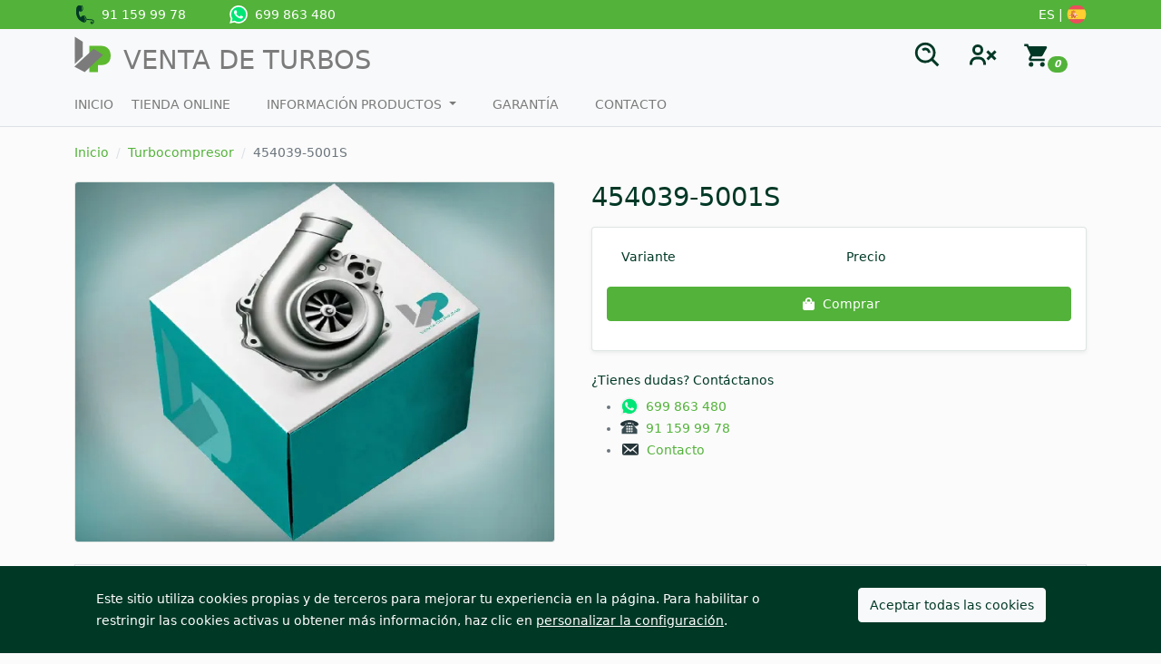

--- FILE ---
content_type: text/html; charset=UTF-8
request_url: https://ventadeturbos.com/es/products/454039-5001s
body_size: 11799
content:
<!DOCTYPE html>

<html lang="es">
<head>
    <meta charset="utf-8">
    <meta http-equiv="X-UA-Compatible" content="IE=edge">

    <meta name="theme-color" content="#ffffff">
    <link rel="icon" href="/vdt-theme/images/vdt-logo.5072aba8.svg">
    <link rel="apple-touch-icon" href="/vdt-theme/images/vdt-logo.5072aba8.svg">
    <link rel="manifest" href="/vdt-theme/pwa-manifest.json">

    <meta content="width=device-width, initial-scale=1.0" name="viewport">

            <title>454039-5001S | Venta de Turbos</title>

                    <meta name="title" content="454039-5001S">
                <meta name="description" content="¿Buscas un 454039-5001S al mejor precio? Encuéntralo aquí ✚ original y compatible ✚ Garantía">
        
            <link rel="stylesheet" href="/vdt-theme/app.38ca75dc.css">



    
    

</head>

<body class="d-flex flex-column min-vh-100">



<script async src="https://www.googletagmanager.com/gtag/js?id=GTM-TH4VWZT"></script>
<script>
    window.dataLayer = window.dataLayer || [];
    function gtag() { dataLayer.push(arguments); }
    gtag('consent', 'default', {
        'ad_user_data': 'denied',
        'ad_personalization': 'denied',
        'ad_storage': 'denied',
        'analytics_storage': 'denied',
        'wait_for_update': 500,
    });
    gtag('js', new Date());
    gtag('config', 'GTM-TH4VWZT');
</script>

<script>
    function setCookie (name, value, days = 365) {
        const d = new Date();
        d.setTime(d.getTime() + (days * 24 * 60 * 60 * 1000));
        let expires = `expires=${d.toUTCString()}`;
        document.cookie = `${name}=${value};${expires};path=/`;
    }

    function hideCookieConsentDialog () {
        const cookieConsentDialog = document.querySelector('.cookie-consent-dialog');
        if (cookieConsentDialog !== null) {
            cookieConsentDialog.classList.add('d-none');
        }
    }

    function consentAnalyticsStorage(value) {
        // console.log(`consentAnalyticsStorage: ${value}`)
        function gtag() { dataLayer.push(arguments); }
        gtag('consent', 'update', {
            'analytics_storage': value
        });
    }

    function consentAdStorage(value) {
        // console.log(`consentAdStorage: ${value}`)
        function gtag() { dataLayer.push(arguments); }
        gtag('consent', 'update', {
            'ad_storage': value
        });
    }

    document.addEventListener("DOMContentLoaded", () => {
        const analyticsCookiesCheckbox = document.querySelector('#analyticsCookies');
        if (analyticsCookiesCheckbox !== null) {
            analyticsCookiesCheckbox.addEventListener('click', (ele) => {
                const value = ele.target.checked ? 'granted' : 'denied';
                consentAnalyticsStorage(value);
                setCookie('analytics_storage', value);
            });
        }

        const adCookiesCheckbox = document.querySelector('#adCookies');
        if (adCookiesCheckbox !== null) {
            adCookiesCheckbox.addEventListener('click', (ele) => {
                const value = ele.target.checked ? 'granted' : 'denied';
                consentAdStorage(value)
                setCookie('ad_storage', value);
            });
        }

        const btnAllowCookies = document.querySelector('.js-btn-allow-cookies');
        if (btnAllowCookies !== null) {
            btnAllowCookies.addEventListener('click', () => {
                hideCookieConsentDialog();
                setCookie('hide_cookie_message', '1');
                setCookie('analytics_storage', 'granted');
                setCookie('ad_storage', 'granted');
                consentAnalyticsStorage('granted');
                consentAdStorage('granted');
            });
        }
    })
</script>




    <div class="offcanvas offcanvas-end" tabindex="-1" id="loginWidget" aria-labelledby="loginWidgetLabel">
        <div class="offcanvas-header">
            <h5 class="offcanvas-title" id="loginWidgetLabel">
                Mi cuenta
            </h5>
            <button type="button" class="btn-close text-reset" data-bs-dismiss="offcanvas" aria-label="Close"></button>
        </div>
        <div class="offcanvas-body">
            


<h4 class="text-center mb-4">Identifíquese</h4>

<form method="post" action="/es/login-check" class="loadable" novalidate="novalidate">
    

<div class="mb-3"><label for="_username" class="form-label required">Nombre de usuario</label><input type="text" id="_username" name="_username" required="required" class="form-control" />        </div>
<div class="mb-3"><label for="_password" class="form-label required">Contraseña</label><input type="password" id="_password" name="_password" required="required" class="form-control" />        </div>
<div class="mb-3"><div class="form-check"><input type="checkbox" id="_remember_me" name="_remember_me" class="form-check-input" value="1" />
        <label class="form-check-label" for="_remember_me">Recordarme</label></div>        </div>

    


<div class="text-center">
    <button type="submit" class="btn btn-primary me-2" >
        Iniciar sesión
    </button>

    <a href="/es/forgotten-password" class="btn btn-link">¿Olvidó su contraseña?</a>
</div>

<input type="hidden" name="_csrf_shop_security_token" value="c795bc76c0e5f66687686.FFHQ9vNuoc4_CRmv-RAiYeqxsPyjei4vt-BTrDNWVZk.eyeYj7dcwKZUbVGZiSdmUb3G9Ib5LGJh7YE4lQQ7FuxsJpLBniCMunhCWA">
</form>






<h4 class="text-center mt-5 mb-4">¿Aún no tienes cuenta?</h4>
<div class="d-grid gap-2">
    <a href="/es/register" class="btn btn-primary btn-lg py-4">
        Crear una cuenta
    </a>
</div>




        </div>
    </div>



<div class="offcanvas offcanvas-end" tabindex="-1" id="cartWidget" aria-labelledby="cartWidgetLabel">
    <div class="offcanvas-header">
        <h5 class="offcanvas-title" id="cartWidgetLabel">
            Carrito
        </h5>
        <button type="button" class="btn-close text-reset" data-bs-dismiss="offcanvas" aria-label="Close"></button>
    </div>
    <div class="offcanvas-body">
        
    <div class="card-body text-center">
        Su carrito está vacío.
    </div>

    </div>
</div>


    <nav class="bg-primary navbar navbar-expand-lg">
        <div class="container">
            

<a href="tel:911599978" class="my-1">
    <svg xmlns="http://www.w3.org/2000/svg" xmlns:xlink="http://www.w3.org/1999/xlink" aria-hidden="true" role="img" class="iconify iconify--emojione-v1" width="22" height="22" preserveAspectRatio="xMidYMid meet" viewBox="0 4 64 64">
        <path fill="#003826" d="M51.604 57.47c.418-1.229 1.905-2.376 3.229-2.278c1.01.078 3.415 1.189 2.788 2.626c-.464 1.065-1.686 1.533-2.542.534c-.153-.179-1.605 1.199.021 1.87c2.26.932 4.354-.769 4.857-2.885c.485-2.032-.506-3.987-2.128-5.165c-1.67-1.211-4.485-1.034-6.448-1.105c-3.447-.128-6.837-.171-10.223-.894c-4.942-1.05-9.02-3.852-9.657-9.115a.768.768 0 0 1-.031-.371c.142-.862 1.161-2.02 2.117-1.183c.546.473.666.897.745 1.616c.136 1.256.68 2.38 1.473 3.353c2.53 3.102 7.667 3.351 11.331 3.547c5.656.292 15.551-.398 15.814 7.563c.123 3.688-2.465 6.969-5.985 7.913c-3.475.932-6.466-2.807-5.361-6.03"></path>
        <path fill="#003826" d="M29.03 36.42c-2.525.329-7.266 3.204-9.814 6.881c-5.197-6.03-6.895-14.208-6.185-22.15c2.907 1.467 6.08 2.197 7.855 1.97c3.723-.484 6.115-5.697 5.35-11.663c-.765-5.963-4.401-10.407-8.118-9.931S5.859 8.012 6.62 13.979c.027.202.089.397.136.596c-.72 1.705-.792 3.922-.979 5.686C4.79 29.49 6.919 39.17 12.45 46.682c1.51 2.05 3.857 4.999 6.569 5.542c3.045 3.934 9.828 6.177 12.783 5.794c3.721-.479 6.109-5.696 5.348-11.664c-.769-5.961-4.399-10.406-8.12-9.931"></path>
        <path fill="#003826" d="M30.471 36.42c-2.526.329-7.266 3.204-9.815 6.881c-5.198-6.03-6.896-14.208-6.185-22.15c2.907 1.467 6.079 2.197 7.854 1.97c3.723-.484 6.114-5.697 5.348-11.663c-.763-5.963-4.397-10.407-8.117-9.931C15.84 2.003 7.298 8.012 8.06 13.979c.027.202.089.397.135.596c-.718 1.705-.791 3.922-.98 5.686c-.985 9.229 1.144 18.909 6.676 26.421c1.509 2.05 3.856 4.999 6.568 5.542c3.045 3.934 9.827 6.177 12.784 5.794c3.721-.479 6.106-5.696 5.347-11.664c-.771-5.961-4.398-10.406-8.119-9.931"></path>
        <g fill="#53b23a"><path d="M20.819 2.991c-.402-.332-1.813-.59-1.73-.523c5.137 4.228 6.122 13.581 2.33 19.75c-.107.171 1.637-1.421 1.881-1.82c3.85-6.264 2.744-13.11-2.481-17.407"></path><path d="M31.558 37.954c-.402-.332-1.813-.589-1.73-.522c5.137 4.226 6.123 13.579 2.329 19.749c-.107.172 1.637-1.421 1.881-1.82c3.852-6.264 2.745-13.11-2.48-17.407"></path></g></svg>
    &nbsp;91 159 99 78
</a>

<a target="_blank" href="https://api.whatsapp.com/send/?phone=34699863480&text=Hola+estoy+interesado+en+un+turbo&type=phone_number&app_absent=0" class="my-1 ms-4 ms-sm-5">
    <svg xmlns="http://www.w3.org/2000/svg" xmlns:xlink="http://www.w3.org/1999/xlink" aria-hidden="true" role="img" class="iconify iconify--logos whatsapp-ico" width="20" height="20" preserveAspectRatio="xMidYMid meet" viewBox="0 0 256 259">
        <path fill="#00e676" d="m67.663 221.823l4.185 2.093c17.44 10.463 36.971 15.346 56.503 15.346c61.385 0 111.609-50.224 111.609-111.609c0-29.297-11.859-57.897-32.785-78.824c-20.927-20.927-48.83-32.785-78.824-32.785c-61.385 0-111.61 50.224-110.912 112.307c0 20.926 6.278 41.156 16.741 58.594l2.79 4.186l-11.16 41.156l41.853-10.464Z"></path>
        <path fill="#fff" d="M219.033 37.668C195.316 13.254 162.531 0 129.048 0C57.898 0 .698 57.897 1.395 128.35c0 22.322 6.278 43.947 16.742 63.478L0 258.096l67.663-17.439c18.834 10.464 39.76 15.347 60.688 15.347c70.453 0 127.653-57.898 127.653-128.35c0-34.181-13.254-66.269-36.97-89.986ZM129.048 234.38c-18.834 0-37.668-4.882-53.712-14.648l-4.185-2.093l-40.458 10.463l10.463-39.76l-2.79-4.186C7.673 134.63 22.322 69.058 72.546 38.365c50.224-30.692 115.097-16.043 145.79 34.181c30.692 50.224 16.043 115.097-34.18 145.79c-16.045 10.463-35.576 16.043-55.108 16.043Zm61.385-77.428l-7.673-3.488s-11.16-4.883-18.136-8.371c-.698 0-1.395-.698-2.093-.698c-2.093 0-3.488.698-4.883 1.396c0 0-.697.697-10.463 11.858c-.698 1.395-2.093 2.093-3.488 2.093h-.698c-.697 0-2.092-.698-2.79-1.395l-3.488-1.395c-7.673-3.488-14.648-7.674-20.229-13.254c-1.395-1.395-3.488-2.79-4.883-4.185c-4.883-4.883-9.766-10.464-13.253-16.742l-.698-1.395c-.697-.698-.697-1.395-1.395-2.79c0-1.395 0-2.79.698-3.488c0 0 2.79-3.488 4.882-5.58c1.396-1.396 2.093-3.488 3.488-4.883c1.395-2.093 2.093-4.883 1.395-6.976c-.697-3.488-9.068-22.322-11.16-26.507c-1.396-2.093-2.79-2.79-4.883-3.488H83.01c-1.396 0-2.79.698-4.186.698l-.698.697c-1.395.698-2.79 2.093-4.185 2.79c-1.395 1.396-2.093 2.79-3.488 4.186c-4.883 6.278-7.673 13.951-7.673 21.624c0 5.58 1.395 11.161 3.488 16.044l.698 2.093c6.278 13.253 14.648 25.112 25.81 35.575l2.79 2.79c2.092 2.093 4.185 3.488 5.58 5.58c14.649 12.557 31.39 21.625 50.224 26.508c2.093.697 4.883.697 6.976 1.395h6.975c3.488 0 7.673-1.395 10.464-2.79c2.092-1.395 3.487-1.395 4.882-2.79l1.396-1.396c1.395-1.395 2.79-2.092 4.185-3.487c1.395-1.395 2.79-2.79 3.488-4.186c1.395-2.79 2.092-6.278 2.79-9.765v-4.883s-.698-.698-2.093-1.395Z"></path>
    </svg>
    &nbsp;699 863 480
</a>

<a href="#" class="ms-auto my-1">
    ES |
    <svg xmlns="http://www.w3.org/2000/svg" xmlns:xlink="http://www.w3.org/1999/xlink" aria-hidden="true" role="img" class="iconify iconify--emojione" width="22" height="22" preserveAspectRatio="xMidYMid meet" viewBox="0 4 64 64"><path d="M2 32c0 5.9 1.7 11.4 4.6 16h50.7c2.9-4.6 4.6-10.1 4.6-16s-1.7-11.4-4.6-16H6.6C3.7 20.6 2 26.1 2 32z" fill="#ffce31"></path><g fill="#ed4c5c"><path d="M57.4 16C52.1 7.6 42.7 2 32 2S11.9 7.6 6.6 16h50.8z"></path><path d="M6.6 48c5.3 8.4 14.7 14 25.4 14s20.1-5.6 25.4-14H6.6z"></path></g><g fill="#c8b100"><path d="M9.2 28.7h3.2v1.8H9.2z"></path><path d="M9.2 41.9h3.3v1.7H9.2z"></path></g><path d="M8.9 39.1c-.3.2-.5.4-.5.5c0 .1.1.2.3.3c.2.1.4.3.3.5c.2-.2.3-.4.3-.6c0-.3-.2-.6-.4-.7" fill="#ed4c5c"></path><path fill="#fff" d="M9.7 30.5H12v11.4H9.7z"></path><g fill="#ed4c5c"><path d="M14.4 34.7c-.5-.2-1.4-.4-2.4-.4c-.3 0-.7 0-1.1.1c-1.4.2-2.5.8-2.4 1.2L8 34.5c-.1-.5 1.1-1.1 2.6-1.4c.5-.1 1-.1 1.4-.1c1 0 1.9.1 2.4.3v1.4"></path><path d="M9.7 36.2c-.6 0-1.1-.2-1.1-.5c0-.2.2-.5.6-.7h.6l-.1 1.2"></path><path d="M12 35.3c.4.1.7.2.9.3c.1.1-.3.5-.9.8v-1.1"></path><path d="M8.2 38.4c-.1-.2.6-.6 1.5-.9c.4-.1.7-.3 1.2-.5c1.2-.5 2.2-1.2 2-1.4l.2 1.2c.1.2-.7.8-1.9 1.4c-.4.2-1.1.5-1.5.6c-.7.2-1.3.6-1.3.7l-.2-1.1"></path></g><g fill="#c8b100"><path d="M30.7 28.7h3.2v1.8h-3.2z"></path><path d="M30.6 41.9h3.3v1.7h-3.3z"></path></g><path d="M34.2 39.1c.3.2.5.4.5.5c0 .1-.1.2-.3.3c-.2.2-.4.5-.3.6c-.2-.2-.3-.4-.3-.6c0-.4.2-.7.4-.8" fill="#ed4c5c"></path><path fill="#fff" d="M31.1 30.5h2.3v11.4h-2.3z"></path><g fill="#ed4c5c"><path d="M28.7 34.7c.5-.2 1.4-.4 2.4-.4c.3 0 .7 0 1.1.1c1.4.2 2.5.8 2.4 1.2l.5-1.2c.1-.5-1.1-1.1-2.6-1.4h-1.4c-1 0-1.9.1-2.4.3v1.4"></path><path d="M33.4 36.2c.6 0 1.1-.2 1.1-.5c0-.2-.2-.5-.6-.7h-.6l.1 1.2"></path><path d="M31.1 35.3c-.4.1-.7.2-.9.3c-.1.1.3.5.9.8v-1.1"></path><path d="M34.9 38.4c.1-.2-.6-.6-1.5-.9c-.4-.1-.7-.3-1.2-.5c-1.2-.5-2.2-1.2-2-1.4l-.2 1.2c-.1.2.7.8 1.9 1.4c.4.2 1.1.5 1.5.6c.7.2 1.3.7 1.2.8l.3-1.2"></path><path d="M21.5 22.3c1.9 0 5.8.4 7.2 1.8c-1.5 3.6-3.9 2.1-7.2 2.1c-3.2 0-5.7 1.5-7.2-2.1c1.4-1.4 5.2-1.8 7.2-1.8"></path></g><g fill="#c8b100"><path d="M26.4 26.3c-1.2-.7-3-.8-4.9-.8c-1.9 0-3.7.2-4.9.8L17 28c1.1.3 2.7.5 4.5.5c1.8 0 3.3-.2 4.5-.5l.4-1.7"></path><path d="M28.1 22c-.4-.3-1.2-.6-1.9-.6c-.3 0-.6 0-.9.1c0 0-.6-.8-2-.8c-.5 0-.9.1-1.3.3v-.1c-.1-.2-.3-.4-.5-.4s-.5.3-.5.5v.1c-.4-.2-.8-.3-1.3-.3c-1.4 0-2 .9-2 .8c-.3-.1-.6-.1-.9-.1c-4.6 0-2.3 3.1-2.3 3.1l.5-.6c-1.1-1.4-.1-2.2 1.9-2.2c.3 0 .5 0 .7.1c-.7 1 .6 1.9.6 1.9l.3-.5c-.7-.5-.8-2.2 1.2-2.2c.5 0 .9.1 1.3.4c0 .1-.1 1.5-.2 1.7l.8.7l.8-.7c-.1-.3-.2-1.6-.2-1.7c.3-.2.8-.4 1.3-.4c2.1 0 2.1 1.7 1.2 2.2l.3.5s1.1-.9.6-1.9c.2 0 .5-.1.7-.1c2.4 0 2.5 1.8 1.9 2.2l.4.6c-.2 0 .9-1.4-.5-2.6"></path></g><path d="M20.9 20.1c0-.3.3-.6.6-.6c.4 0 .6.3.6.6s-.3.6-.6.6s-.6-.3-.6-.6" fill="#005bbf"></path><path fill="#c8b100" d="M21.3 18.4v.3H21v.3h.3v1h-.4v.3h1.2l.1-.2l-.1-.1h-.4v-1h.3v-.3h-.3v-.3z"></path><path d="M21.5 28.3c-1.6 0-3-.2-4.1-.5c1.1-.3 2.5-.5 4.1-.5c1.6 0 3 .2 4.1.5c-1 .3-2.5.5-4.1.5" fill="#ed4c5c"></path><g fill="#fff"><path d="M21.6 45.6c-1.9 0-3.7-.5-5.3-1.2c-1.2-.6-1.9-1.7-1.9-3v-4.8h14.4v4.8c0 1.3-.8 2.5-1.9 3c-1.6.8-3.4 1.2-5.3 1.2"></path><path d="M21.5 28.6h7.2v8h-7.2z"></path></g><path d="M21.6 41.4c0 1.9-1.6 3.4-3.6 3.4s-3.6-1.5-3.6-3.4v-4.8h7.2v4.8" fill="#ed4c5c"></path><g fill="#c8b100"><path d="M15.9 44.2c.2.1.5.3.9.4v-8.2H16l-.1 7.8"></path><path d="M14.3 41.3c0 1 .4 1.8.8 2.2v-7.1h-.8v4.9"></path></g><path d="M17.5 44.8h.8v-8.4h-.8v8.4" fill="#c7b500"></path><path d="M19.1 44.6c.3-.1.7-.3.9-.4v-7.8h-.8l-.1 8.2" fill="#c8b100"></path><path fill="#ed4c5c" d="M14.3 28.6h7.2v8h-7.2z"></path><path d="M20.8 43.5c.4-.3.7-1 .8-1.8v-5.2h-.8v7" fill="#c8b100"></path><g fill="#ed4c5c"><path d="M28.8 36.6v4.8c0 1.9-1.6 3.4-3.6 3.4s-3.6-1.5-3.6-3.4v-4.8h7.2"></path><path d="M26.2 30c.3.6.3 2.1-.6 1.8c.2.1.3.8.6 1.2c.5.6 1.1.1 1-.6c-.2-1.1-.1-1.8.1-2.9c0 .1.5.1.7-.1c-.1.3-.2.7 0 .7c-.2.3-.7.8-.8 1.1c-.1.7 1 2-.2 2.3c-.8.2-.3.8 0 1.1c0 0-.4 1.3-.2 1.2c-.8.3-.6-.4-.6-.4c.4-1.2-.7-1.3-.6-1.5c-1-.1.1.9-.8.9c-.2 0-.6.2-.6.2c-1.1-.1-.5-1.1-.1-1c.3.1.6.6.6-.1c0 0-.5-.8.8-.8c-.5 0-.8-.4-1-.9c-.2.1-.5.6-1.6.7c0 0-.3-1.1 0-.9c.4.2.6.2 1-.2c-.2-.3-1.4-.7-1.2-1.4c0-.2.6-.5.6-.5c-.1.5.2 1 .8 1c.8.1.5-.2.6-.4c.1-.2.7.1.5-.4c0-.1-.7-.2-.5-.5c.4-.5 1-.1 1.5.4"></path><path d="M21.6 44.6l-.2-.5l.2-.6l.2.6l-.2.5"></path></g><g fill="#c8b100"><path d="M16.5 30.3v.5h.2v.4h-.5v1h.3v2.2h-.6v1.1H20v-1.1h-.5v-2.2h.2v-1h-.5v-.4h.3v-.5h-1v.5h.2v.4h-.5V30h.3v-.5h-1.1v.5h.3v1.2h-.5v-.4h.2v-.5z"></path><path d="M27.8 42.6v-5h-5.2v5l2.4 1.1h.3l2.5-1.1M25 38v1.7L23.3 38H25m-2.1.1l2 2l-2 2v-4m.2 4.4l1.9-1.9v2.8l-1.9-.9m2.2.8v-2.8l1.9 1.9l-1.9.9m2.1-1.2l-2-2l2-2v4M25.3 38H27l-1.7 1.7V38"></path></g><path d="M19.2 36.5c0-1.5 1-2.6 2.3-2.6s2.3 1.2 2.3 2.6c0 1.4-1 2.6-2.3 2.6s-2.3-1.1-2.3-2.6" fill="#ed4c5c"></path><path d="M19.9 36.5c0-1.1.7-1.9 1.6-1.9c.9 0 1.6.9 1.6 1.9c0 1.1-.7 1.9-1.6 1.9c-.8.1-1.6-.8-1.6-1.9" fill="#005bbf"></path><g fill="#c8b100"><path d="M20.8 35.2l-.4 1.1l.3.1l-.2.4h.6l-.2-.4l.3-.1l-.4-1.1"></path><path d="M22.3 35.2l-.4 1.1l.3.1l-.2.4h.6l-.1-.4l.3-.1l-.5-1.1"></path><path d="M21.6 36.5l-.5 1.1l.3.1l-.1.4h.5l-.1-.4l.3-.1l-.4-1.1"></path></g></svg>
</a>

        </div>
    </nav>

    <div class="mb-2">
        
<nav class="navbar navbar-expand-lg navbar-light bg-light">
    <div class="container justify-content-end">

        <i class="navbar-toggler collapsed btn ps-0 pe-3" data-bs-toggle="collapse" data-bs-target="#topNavbar" aria-expanded="false" ><span class="navbar-toggler-icon"></span></i>

        <a class="navbar-brand me-auto pt-1" href="/es/">
    <img height="40" width="40" src="/vdt-theme/images/vdt-logo.5072aba8.svg" alt="Logo VDT" class="d-inline-block align-text-top">
    <span class="d-none d-md-inline-block ms-2 text-uppercase align-bottom lh-1 fs-1 color-grey">
        Venta de turbos
    </span>
</a>

<i class="btn" data-bs-toggle="modal" data-bs-target="#modalSearch">
    <svg xmlns="http://www.w3.org/2000/svg" xmlns:xlink="http://www.w3.org/1999/xlink" aria-hidden="true" role="img" class="iconify iconify--bx h1 m-0" width="34" height="34" preserveAspectRatio="xMidYMid meet" viewBox="0 0 24 24"><path d="M10 18a7.952 7.952 0 0 0 4.897-1.688l4.396 4.396l1.414-1.414l-4.396-4.396A7.952 7.952 0 0 0 18 10c0-4.411-3.589-8-8-8s-8 3.589-8 8s3.589 8 8 8zm0-14c3.309 0 6 2.691 6 6s-2.691 6-6 6s-6-2.691-6-6s2.691-6 6-6z" fill="currentColor"></path><path d="M11.412 8.586c.379.38.588.882.588 1.414h2a3.977 3.977 0 0 0-1.174-2.828c-1.514-1.512-4.139-1.512-5.652 0l1.412 1.416c.76-.758 2.07-.756 2.826-.002z" fill="currentColor"></path></svg>
</i>

<div
        class="modal fade"
        id="modalSearch"
        tabindex="-1"
        aria-labelledby="modalSearchLabel"
        aria-hidden="true"
        data-url-taxon-manufacturers-of-vehicles="/xml/http/taxon/manufacturers-of-vehicles"
        data-url-taxon-manufacturers-of-engines="/xml/http/taxon/manufacturers-of-engines"
        data-url-taxon-children-by-slug="/xml/http/taxon/children-by-slug/taxon_slug_str"
        data-url-taxon-by-slug="/es/category/slug_str"
        data-url-product-by-slug="/es/products/slug_str"
        data-url-product-slug-by-reference="/xml/http/taxon/product-slug-by-reference/kind_of_ref_str/reference_str"
        data-url-taxon-search-reference="/xml/http/taxon/search/reference_str"
    >
    <div class="modal-dialog modal-fullscreen">
        <div class="modal-content">
            <div class="modal-header">
                <h5 class="modal-title h4" id="modalSearchLabel">
                    Búsqueda                </h5>
                <button type="button" class="btn-close" data-bs-dismiss="modal" aria-label="Close"></button>
            </div>
            <div class="modal-body">
                <div class="mx-auto" style="max-width: 20rem">

                    <select
                            id="js-select-search-by"
                            class="mt-2"
                            autocomplete="off"
                    ></select>

                    <div
                            id="js-wrapper-search-by-engine"
                            class="mt-3"
                            hidden
                    >
                        <div class="mt-3">
                            <select
                                id="js-select-manufacturers-of-engines"
                                autocomplete="off"
                            ></select>
                        </div>
                        <div class="mt-3">
                            <select
                                id="js-select-engines"
                                autocomplete="off"
                            ></select>
                        </div>
                    </div>

                    <div
                            id="js-wrapper-search-by-vehicle"
                            hidden
                    >
                        <div class="mt-3">
                            <select
                                id="js-select-manufacturers-of-vehicles"
                                autocomplete="off"
                            ></select>
                        </div>
                        <div class="mt-3">
                            <select
                                id="js-select-models-of-vehicles"
                                autocomplete="off"
                            ></select>
                        </div>
                        <div class="mt-3">
                            <select
                                id="js-select-vehicles"
                                autocomplete="off"
                            ></select>
                        </div>
                    </div>

                    <div
                            id="js-wrapper-search-by-reference"
                            class="mt-3"
                            hidden
                    >
                        <div class="mt-3">
                            <select
                                id="js-select-reference"
                                autocomplete="off"
                            ></select>
                        </div>
                    </div>

                    <script>
                        const selectSearchByPlaceHolder = 'Seleccione un tipo de busqueda...';

                        const selectSearchByEngine = 'Tipo de motor';
                        const selectSearchByEngineDescription = 'El tipo de motor lo puede encontrar en la ficha técnica de su vehículo';
                        const selectManufacturersOfEnginesPlaceHolder = 'Seleccione o escriba una marca...';
                        const selectEnginesPlaceHolder = 'Seleccione o escriba un tipo de motor...';

                        const selectSearchByVehicle = 'Vehículo';
                        const selectSearchByVehicleDescription = 'Seleccione la marca, modelo y vehículo';
                        const selectManufacturersOfVehiclesPlaceHolder = 'Seleccione o escriba una marca...';
                        const selectModelsOfVehiclesPlaceHolder = 'Seleccione o escriba una modelo...';
                        const selectVehiclesPlaceHolder = 'Seleccione o escriba una vehículo...';

                        const selectSearchByReference = 'Referencia';
                        const selectSearchByReferenceDescription = 'Busque por la referencia del fábricante o la referencia OE';
                        const selectReferencePlaceHolder = 'Introduce una referencia ...';

                        const oeReferenceText = 'Referencias OE';
                        const manufacturerReferenceText = 'Referencias de fábrica';
                    </script>

                </div>
            </div>
        </div>
    </div>
</div>



    <i class="btn" data-bs-toggle="offcanvas" data-bs-target="#loginWidget" aria-controls="loginWidget">
        <svg xmlns="http://www.w3.org/2000/svg" xmlns:xlink="http://www.w3.org/1999/xlink" aria-hidden="true" role="img" class="iconify iconify--bx h1 m-0" width="36" height="36" preserveAspectRatio="xMidYMid meet" viewBox="0 0 24 24"><path d="M15.71 15.71l2.29-2.3l2.29 2.3l1.42-1.42l-2.3-2.29l2.3-2.29l-1.42-1.42l-2.29 2.3l-2.29-2.3l-1.42 1.42L16.58 12l-2.29 2.29zM12 8a3.91 3.91 0 0 0-4-4a3.91 3.91 0 0 0-4 4a3.91 3.91 0 0 0 4 4a3.91 3.91 0 0 0 4-4zM6 8a1.91 1.91 0 0 1 2-2a1.91 1.91 0 0 1 2 2a1.91 1.91 0 0 1-2 2a1.91 1.91 0 0 1-2-2zM4 18a3 3 0 0 1 3-3h2a3 3 0 0 1 3 3v1h2v-1a5 5 0 0 0-5-5H7a5 5 0 0 0-5 5v1h2z" fill="currentColor"></path></svg>
    </i>




<div class="btn-group">
    <div id="sylius-cart-button">
        


<i class="btn" data-bs-toggle="offcanvas" data-bs-target="#cartWidget" aria-controls="cartWidget" >
    <span><svg xmlns="http://www.w3.org/2000/svg" xmlns:xlink="http://www.w3.org/1999/xlink" aria-hidden="true" role="img" class="iconify iconify--mdi h1 m-0" width="30" height="30" preserveAspectRatio="xMidYMid meet" viewBox="0 0 24 24"><path d="M17 18c-1.11 0-2 .89-2 2a2 2 0 0 0 2 2a2 2 0 0 0 2-2a2 2 0 0 0-2-2M1 2v2h2l3.6 7.59l-1.36 2.45c-.15.28-.24.61-.24.96a2 2 0 0 0 2 2h12v-2H7.42a.25.25 0 0 1-.25-.25c0-.05.01-.09.03-.12L8.1 13h7.45c.75 0 1.41-.42 1.75-1.03l3.58-6.47c.07-.16.12-.33.12-.5a1 1 0 0 0-1-1H5.21l-.94-2M7 18c-1.11 0-2 .89-2 2a2 2 0 0 0 2 2a2 2 0 0 0 2-2a2 2 0 0 0-2-2z" fill="currentColor"></path></svg></span>
    <span class="badge rounded-pill bg-primary" style="transform: translate(-8px, 10px)">0</span>
</i>




        <div class="dropdown-menu dropdown-menu-end" style="width:300px">
            


    <div class="card-body text-center">
        Su carrito está vacío.
    </div>




        </div>
    </div>
</div>





    </div>
</nav>

<div class="navbar navbar-expand-lg navbar-light bg-light pt-0 border-bottom">
    <div class="container">
        <div class="navbar-collapse collapse" id="topNavbar">
            <ul class="navbar-nav text-uppercase">
                <li class="nav-item">
                    <a class="nav-link ps-0" href="/es/">Inicio</a>
                </li>
                <li class="nav-item">
                    <a class="nav-link ps-0" href="/es/category/turbocompresor/vehiculo">Tienda Online</a>
                </li>
                <li class="nav-item dropdown">
                    <a class="nav-link dropdown-toggle" href="#" id="dropdownProducts" role="button" data-bs-toggle="dropdown" aria-expanded="false">
                        Información productos
                    </a>
                    <ul class="dropdown-menu" aria-labelledby="dropdownProducts">
                        <li><a class="dropdown-item" href="/es/identificacion-de-turbos">Identificación de turbos</a></li>
                        <li><a class="dropdown-item" href="/es/turbos-de-intercambio">Turbos de intercambio</a></li>
                        <li><a class="dropdown-item" href="/es/turbos-nuevos">Turbos nuevos</a></li>
                    </ul>
                </li>
                <li class="nav-item">
                    <a class="nav-link" href="/es/garantia-y-condiciones-de-venta">Garantía</a>
                </li>
                <li class="nav-item">
                    <a class="nav-link" href="/es/contact/">Contacto</a>
                </li>
            </ul>
        </div>
    </div>
</div>




    </div>


<div class="main-content container mt-1">
    
                                                    
    


        <nav class="mt-1">
    <ol class="breadcrumb">
        <li class="breadcrumb-item"><a href="/es/">Inicio</a></li>

                                
            
            <li class="breadcrumb-item">
                <a href="/es/category/turbocompresor">Turbocompresor</a>
            </li>
        
        <li class="breadcrumb-item active">454039-5001S</li>
    </ol>
</nav>

    <div class="row">
        <div class="col-12 col-md-6 mb-4">
            <div class="pe-3">
                

        
<div data-product-image="/vdt-theme/images/product-620x465.9418b455.webp" data-product-link="/vdt-theme/images/product-620x465.9418b455.webp"></div>
<a href="/vdt-theme/images/product-620x465.9418b455.webp" class="glightbox" data-js-product-image>
    <img width="620" height="465" class="img-fluid card" src="/vdt-theme/images/product-620x465.9418b455.webp" alt="454039-5001S" />
</a>



            </div>
        </div>
        <div class="col-12 col-md-6 mb-4">
            <h1 id="sylius-product-name" >
    454039-5001S
</h1>






    


<div class="card shadow-sm mt-3">
    <div class="card-body" id="sylius-product-selecting-variant" >
        


        <form name="sylius_add_to_cart" method="post" action="/es/ajax/cart/add?productId=209" id="sylius-product-adding-to-cart" data-js-add-to-cart="form" class="loadable" novalidate="novalidate" data-redirect="/es/cart/">
            
            <div class="alert alert-danger d-none" data-js-add-to-cart="error" id="sylius-cart-validation-error" ></div>
                                                
<table class="table" id="sylius-product-variants" >
    <thead class="">
        <tr>
            <th class="border-0 h6">Variante</th>
            <th class="border-0 h6">Precio</th>
            <th class="border-0 h6"></th>
        </tr>
    </thead>
    <tbody>
                            </tbody>
</table>
                            
            <div class="row align-items-end">
                <div class="d-grid gap-2 mb-3">
                    <button type="submit" class="btn btn-primary" >
                        <span class="btn-icon">            <i class="fas fa-shopping-bag "></i>

</span>
                        Comprar
                    </button>
                </div>
            </div>
            <input type="hidden" id="sylius_add_to_cart__token" name="sylius_add_to_cart[_token]" value="7ef7883613eb4d9adc41df.VYCZA-rRFU7wbwkMIHddETvqfb3fE7pwlXOWwB_954g.EurYRYK6UyOjNWI1cxQqUlS7CdiRYdI4uD7lpla0idoKsvxzmp1tGLg4RA" />
        </form>
    </div>
</div>





                            <div class="js-variant-info-tr mt-4 d-none">
                    <div class="d-table">
                        <div class="d-table-row">
                            <div class="d-table-cell">
                                <span class="h6 me-2">Disponibilidad:</span>
                            </div>
                            <div class="d-table-cell">
                                                                    <span class="badge bg-success text-dark">
                                        En stock! Entrega entre 24 a 48 horas.
                                    </span>
                                    <span class="me-2 fw-lighter">
                                        Para envíos dentro de la península. En los pedidos realizados antes de las 13 horas.
                                    </span>
                                                            </div>
                        </div>
                        <div class="d-table-row">
                            <div class="d-table-cell">
                                <span class="h6 me-2">Información:</span>
                            </div>
                            <div class="d-table-cell lh-sm">
                                                                    Turbo reacondicionado que ha sido completamente desmontado, limpiado y reparado con piezas nuevas y reacondicionadas. Ofrece un rendimiento como al de uno nuevo a un costo reducido..
                                                            </div>
                        </div>
                        <div class="d-table-row">
                            <div class="d-table-cell">
                                <span class="h6 me-2">Garantía:</span>
                            </div>
                            <div class="d-table-cell">
                                <span class="badge bg-secondary text-dark">
                                                                    1 Año
                                                                </span>
                            </div>
                        </div>
                    </div>
                </div>
                            <div class="js-variant-info-nc mt-4 d-none">
                    <div class="d-table">
                        <div class="d-table-row">
                            <div class="d-table-cell">
                                <span class="h6 me-2">Disponibilidad:</span>
                            </div>
                            <div class="d-table-cell">
                                                                    <span class="badge bg-success text-dark">
                                        En stock! Entrega entre 24 a 48 horas.
                                    </span>
                                    <span class="me-2 fw-lighter">
                                        Para envíos dentro de la península. En los pedidos realizados antes de las 13 horas.
                                    </span>
                                                            </div>
                        </div>
                        <div class="d-table-row">
                            <div class="d-table-cell">
                                <span class="h6 me-2">Información:</span>
                            </div>
                            <div class="d-table-cell lh-sm">
                                                                    Este es un turbo fabricado por terceros, pero con las mismas especificaciones que la unidad original. Es más asequible sin perder la calidad de la pieza.
                                                            </div>
                        </div>
                        <div class="d-table-row">
                            <div class="d-table-cell">
                                <span class="h6 me-2">Garantía:</span>
                            </div>
                            <div class="d-table-cell">
                                <span class="badge bg-secondary text-dark">
                                                                    2 Años
                                                                </span>
                            </div>
                        </div>
                    </div>
                </div>
                            <div class="js-variant-info-no mt-4 d-none">
                    <div class="d-table">
                        <div class="d-table-row">
                            <div class="d-table-cell">
                                <span class="h6 me-2">Disponibilidad:</span>
                            </div>
                            <div class="d-table-cell">
                                                                    <span class="badge bg-success text-dark">
                                        En stock! Entrega entre 24 a 48 horas.
                                    </span>
                                    <span class="me-2 fw-lighter">
                                        Para envíos dentro de la península. En los pedidos realizados antes de las 13 horas.
                                    </span>
                                                            </div>
                        </div>
                        <div class="d-table-row">
                            <div class="d-table-cell">
                                <span class="h6 me-2">Información:</span>
                            </div>
                            <div class="d-table-cell lh-sm">
                                                                    Fabricado por el fabricante del vehículo, lo que garantiza un ajuste perfecto y el más alto rendimiento, como el equipo original de fábrica.
                                                            </div>
                        </div>
                        <div class="d-table-row">
                            <div class="d-table-cell">
                                <span class="h6 me-2">Garantía:</span>
                            </div>
                            <div class="d-table-cell">
                                <span class="badge bg-secondary text-dark">
                                                                    2 Años
                                                                </span>
                            </div>
                        </div>
                    </div>
                </div>
                            <div class="js-variant-info-sp mt-4 d-none">
                    <div class="d-table">
                        <div class="d-table-row">
                            <div class="d-table-cell">
                                <span class="h6 me-2">Disponibilidad:</span>
                            </div>
                            <div class="d-table-cell">
                                                                    <span class="badge bg-warning text-dark">
                                        Su turbo será recogido gratuitamente y reparado en fábrica
                                    </span>
                                                            </div>
                        </div>
                        <div class="d-table-row">
                            <div class="d-table-cell">
                                <span class="h6 me-2">Información:</span>
                            </div>
                            <div class="d-table-cell lh-sm">
                                                                    Turbo reacondicionado sobre su propio turbo. Las piezas con desgaste serán sustituidas por piezas nuevas. Ofrece un rendimiento como al de uno nuevo a un costo reducido.
                                                            </div>
                        </div>
                        <div class="d-table-row">
                            <div class="d-table-cell">
                                <span class="h6 me-2">Garantía:</span>
                            </div>
                            <div class="d-table-cell">
                                <span class="badge bg-secondary text-dark">
                                                                    1 Año
                                                                </span>
                            </div>
                        </div>
                    </div>
                </div>
            
            <div class="mt-4">
                <p class="h6">¿Tienes dudas? Contáctanos</p>
                <ul class="lst-dc">
                    <li>
                        <a target="_blank" href="https://api.whatsapp.com/send/?phone=34699863480&text=Hola+estoy+interesado+en+un+turbo&type=phone_number&app_absent=0">
                            <svg xmlns="http://www.w3.org/2000/svg" xmlns:xlink="http://www.w3.org/1999/xlink" aria-hidden="true" role="img" class="iconify iconify--logos whatsapp-ico" width="20" height="20" preserveAspectRatio="xMidYMid meet" viewBox="0 0 256 259">
                                <path fill="#00e676" d="m67.663 221.823l4.185 2.093c17.44 10.463 36.971 15.346 56.503 15.346c61.385 0 111.609-50.224 111.609-111.609c0-29.297-11.859-57.897-32.785-78.824c-20.927-20.927-48.83-32.785-78.824-32.785c-61.385 0-111.61 50.224-110.912 112.307c0 20.926 6.278 41.156 16.741 58.594l2.79 4.186l-11.16 41.156l41.853-10.464Z"></path>
                                <path fill="#f1f1f1" d="M219.033 37.668C195.316 13.254 162.531 0 129.048 0C57.898 0 .698 57.897 1.395 128.35c0 22.322 6.278 43.947 16.742 63.478L0 258.096l67.663-17.439c18.834 10.464 39.76 15.347 60.688 15.347c70.453 0 127.653-57.898 127.653-128.35c0-34.181-13.254-66.269-36.97-89.986ZM129.048 234.38c-18.834 0-37.668-4.882-53.712-14.648l-4.185-2.093l-40.458 10.463l10.463-39.76l-2.79-4.186C7.673 134.63 22.322 69.058 72.546 38.365c50.224-30.692 115.097-16.043 145.79 34.181c30.692 50.224 16.043 115.097-34.18 145.79c-16.045 10.463-35.576 16.043-55.108 16.043Zm61.385-77.428l-7.673-3.488s-11.16-4.883-18.136-8.371c-.698 0-1.395-.698-2.093-.698c-2.093 0-3.488.698-4.883 1.396c0 0-.697.697-10.463 11.858c-.698 1.395-2.093 2.093-3.488 2.093h-.698c-.697 0-2.092-.698-2.79-1.395l-3.488-1.395c-7.673-3.488-14.648-7.674-20.229-13.254c-1.395-1.395-3.488-2.79-4.883-4.185c-4.883-4.883-9.766-10.464-13.253-16.742l-.698-1.395c-.697-.698-.697-1.395-1.395-2.79c0-1.395 0-2.79.698-3.488c0 0 2.79-3.488 4.882-5.58c1.396-1.396 2.093-3.488 3.488-4.883c1.395-2.093 2.093-4.883 1.395-6.976c-.697-3.488-9.068-22.322-11.16-26.507c-1.396-2.093-2.79-2.79-4.883-3.488H83.01c-1.396 0-2.79.698-4.186.698l-.698.697c-1.395.698-2.79 2.093-4.185 2.79c-1.395 1.396-2.093 2.79-3.488 4.186c-4.883 6.278-7.673 13.951-7.673 21.624c0 5.58 1.395 11.161 3.488 16.044l.698 2.093c6.278 13.253 14.648 25.112 25.81 35.575l2.79 2.79c2.092 2.093 4.185 3.488 5.58 5.58c14.649 12.557 31.39 21.625 50.224 26.508c2.093.697 4.883.697 6.976 1.395h6.975c3.488 0 7.673-1.395 10.464-2.79c2.092-1.395 3.487-1.395 4.882-2.79l1.396-1.396c1.395-1.395 2.79-2.092 4.185-3.487c1.395-1.395 2.79-2.79 3.488-4.186c1.395-2.79 2.092-6.278 2.79-9.765v-4.883s-.698-.698-2.093-1.395Z"></path>
                            </svg>
                            &nbsp;699 863 480
                        </a>
                    </li>
                    <li>
                        <a href="tel:911599978">
                            <svg xmlns="http://www.w3.org/2000/svg" xmlns:xlink="http://www.w3.org/1999/xlink" aria-hidden="true" role="img" class="iconify iconify--emojione-v1" width="20" height="20" preserveAspectRatio="xMidYMid meet" viewBox="0 7 64 64"><path fill="#243438" d="M54.28 12.908c-2.113-1.572-5.02-2.601-7.206-3.315c-4.221-1.379-10.55-2.103-15.04-2.249v-.008c-.025 0-.053.004-.077.004c-.026 0-.055-.004-.079-.004v.008c-4.491.146-10.82.87-15.04 2.249c-2.182.714-5.095 1.743-7.208 3.315c-4.698.246-9.195 6.236-9.592 8.955c-.421 2.908 3.311 5.784 8.347 6.429c5.03.64 9.449-1.2 9.874-4.107c.169-1.163-.222-3.088-1.064-5.02c4.637-1.941 10.255-2.917 14.764-3.104c4.505.187 10.125 1.163 14.76 3.104c-.84 1.934-1.231 3.86-1.062 5.02c.426 2.908 4.844 4.747 9.874 4.107c5.04-.645 8.768-3.521 8.347-6.429c-.396-2.719-4.895-8.71-9.595-8.955"></path><path fill="#384c51" d="M58.808 55.988V40.32L43.487 21.931v-6.128H38.38v3.683h-13v-3.683h-5.106v6.128L4.951 40.32v15.668z"></path><path fill="#e7e6e6" d="M26.783 31.607c0 1.062-.744 1.919-1.654 1.919h-2.831c-.913 0-1.652-.856-1.652-1.919v-2.368c0-1.056.74-1.912 1.652-1.912h2.831c.911 0 1.654.856 1.654 1.912v2.368m8.158 0c0 1.062-.74 1.919-1.65 1.919H30.46c-.913 0-1.654-.856-1.654-1.919v-2.368c0-1.056.742-1.912 1.654-1.912h2.831c.91 0 1.65.856 1.65 1.912v2.368m7.975 0c0 1.062-.741 1.919-1.652 1.919h-2.831c-.914 0-1.652-.856-1.652-1.919v-2.368c0-1.056.738-1.912 1.652-1.912h2.831c.911 0 1.652.856 1.652 1.912v2.368m-16.039 8.1c0 1.059-.744 1.914-1.652 1.914h-2.833c-.913 0-1.653-.855-1.653-1.914v-2.372c0-1.053.74-1.91 1.653-1.91h2.833c.909 0 1.652.857 1.652 1.91v2.372m8.163 0c0 1.059-.74 1.914-1.651 1.914h-2.833c-.913 0-1.652-.855-1.652-1.914v-2.372c0-1.053.74-1.91 1.652-1.91h2.833c.911 0 1.651.857 1.651 1.91v2.372m7.97 0c0 1.059-.741 1.914-1.652 1.914h-2.831c-.913 0-1.654-.855-1.654-1.914v-2.372c0-1.053.741-1.91 1.654-1.91h2.831c.911 0 1.652.857 1.652 1.91v2.372M26.972 48.04c0 1.057-.744 1.914-1.655 1.914h-2.831c-.913 0-1.652-.857-1.652-1.914v-2.37c0-1.055.74-1.912 1.652-1.912h2.831c.911 0 1.655.857 1.655 1.912v2.37m8.158 0c0 1.057-.739 1.914-1.65 1.914h-2.833c-.913 0-1.653-.857-1.653-1.914v-2.37c0-1.055.74-1.912 1.653-1.912h2.833c.911 0 1.65.857 1.65 1.912v2.37m7.97 0c0 1.057-.742 1.914-1.652 1.914h-2.831c-.915 0-1.652-.857-1.652-1.914v-2.37c0-1.055.737-1.912 1.652-1.912h2.831c.91 0 1.652.857 1.652 1.912v2.37"></path></svg>
                            &nbsp;91 159 99 78
                        </a>
                    </li>
                    <li>
                        <a href="/es/contact/">
                            <svg xmlns="http://www.w3.org/2000/svg" xmlns:xlink="http://www.w3.org/1999/xlink" aria-hidden="true" role="img" class="iconify iconify--dashicons" width="21" height="21" preserveAspectRatio="xMidYMid meet" viewBox="0 2 20 20"><path fill="#243438" d="M19 14.5v-9c0-.83-.67-1.5-1.5-1.5H3.49c-.83 0-1.5.67-1.5 1.5v9c0 .83.67 1.5 1.5 1.5H17.5c.83 0 1.5-.67 1.5-1.5zm-1.31-9.11c.33.33.15.67-.03.84L13.6 9.95l3.9 4.06c.12.14.2.36.06.51c-.13.16-.43.15-.56.05l-4.37-3.73l-2.14 1.95l-2.13-1.95l-4.37 3.73c-.13.1-.43.11-.56-.05c-.14-.15-.06-.37.06-.51l3.9-4.06l-4.06-3.72c-.18-.17-.36-.51-.03-.84s.67-.17.95.07l6.24 5.04l6.25-5.04c.28-.24.62-.4.95-.07z"></path></svg>
                            &nbsp;Contacto
                        </a>
                    </li>
                </ul>
            </div>

            <div class="mt-4">

            </div>

        </div>

    </div>

                <div class='row'>
                                <div class='col-12 col-md-12'>
                                    
                <table class='js-manufacturer-references table table-striped table-hover table-bordered bg-white shadow-sm'>
                    
                <thead>
                    <tr class='text-center'>
                        <th colspan='2'>Referencias de fábrica compatibles</th>
                    </tr>
                    <tr>
                      <th>Fabricante</th>
                      <th>Referencia</th>
                    </tr>
                </thead>
            
                    <tbody>
                    <tr>
                        <td>GARRETT</td>
                        <td>454039-5001S</td>
                    </tr>
                </tbody>
                </table>
            
                                </div>
            </div>
    
    

</div>

    <div class="bg-light border-top mt-auto pt-4">
    <div class="container">
        <footer class="row">
    

<div class="col-lg-4 col-md-6 mb-3 mt-2 mt-lg-0 text-sm-start">
    <div class="h5">Donde estamos</div>
    <div>
        C/ La Fornal, nº 84 - Pol. Industrial el Segre - Lleida
    </div>
    <div>
        <i class="fas fa-phone-alt"></i> &nbsp;Teléfono: <a href="tel:+34911599978">(+34) 91 159 99 78</a>
    </div>
    <div>
        <i class="fas fa-envelope"></i> &nbsp;Email: <a href="mailto:info@ventadeturbos.es">info@ventadeturbos.es</a>
    </div>
    <div>
        <i class="fab fa-whatsapp"></i> &nbsp;Whatsapp: <a target="_blank" href="https://api.whatsapp.com/send/?phone=34699863480&text=Hola+estoy+interesado+en+un+turbo&type=phone_number&app_absent=0">699 863 480</a>
    </div>
</div>

<div class="col-lg-4 col-md-6 mb-3 mt-2 mt-lg-0 text-sm-start">
    <div class="h5">Horario comercial</div>
    Lunes a Jueves<br>
    8:00 - 13:30 y de 15:00 - 18:30<br>
    Viernes<br>
    8:00 - 13:30 y 15:00 - 18:00
</div>

<div class="col-lg-4 col-md-6 mb-3 mt-2 mt-lg-0 text-sm-start">
    <div class="h5">Tu tienda</div>
    <div class="d-flex flex-column">
        <a href="/es/#about_us">Sobre nosotros</a>
        <a href="/es/terminos-y-condiciones">Términos y condiciones</a>
        <a href="/es/contact/">Contacta con nosotros</a>
    </div>
</div>

</footer>



    </div>
    <div class="bg-primary p-2 mt-3">
        <div class="container-fluid">
            <div class="row">
                <div class="col text-center">
                    <span class="d-inline-block">© 2026 Todos los derechos reservados. Venta de Piezas 2012 S.L.</span>
                    <a class="ps-4 d-inline-block" href="/es/politica-de-cookies">Política de cookies</a>
                    <a class="ps-4 d-inline-block" href="/es/politica-de-privacidad">Política de privacidad</a>
                </div>
            </div>
        </div>
    </div>
</div>

    <script src="/vdt-theme/app.70898d45.js" defer></script>







<button
    type="button"
    class="btn btn-primary btn-floating btn-lg rounded-circle"
    aria-label="back to top"
    id="btn-back-to-top"
>
    <i class="fas fa-arrow-up"></i>
</button>

<div class="loading-overlay" data-js-loading-overlay>
    <div class="spinner-border" role="status">
        <span class="sr-only">Loading...</span>
    </div>
</div>

    <section class="bg-black cookie-consent-dialog" role="dialog" aria-describedby="cookies-message">
        <div class="container">
            <div class="row p-4">
                <div class="col-md-9 col-sm-12">
                    Este sitio utiliza cookies propias y de terceros para mejorar tu experiencia en la página. Para habilitar o restringir las cookies activas u obtener más información, haz clic en                    <a href="/es/politica-de-cookies">personalizar la configuración</a>.
                </div>
                <div class="col-md-3 col-sm-12 text-center">
                    <button class="btn btn-light mt-sm-3 mt-md-0 js-btn-allow-cookies">
                        Aceptar todas las cookies                    </button>
                </div>
            </div>
        </div>
    </section>

</body>
</html>


--- FILE ---
content_type: image/svg+xml
request_url: https://ventadeturbos.com/vdt-theme/images/vdt-logo.5072aba8.svg
body_size: 351
content:
<?xml version="1.0" encoding="UTF-8"?>
<svg width="136.58" height="133.29" version="1.1" viewBox="0 0 36.137 35.266" xmlns="http://www.w3.org/2000/svg">
 <defs>
  <clipPath id="clipPath23">
   <path d="m71.219 48.334h698.74v497.63h-698.74z"/>
  </clipPath>
 </defs>
 <g transform="translate(-51.563 -142.95)">
  <g transform="matrix(.35278 0 0 -.35278 12.174 335.55)">
   <g clip-path="url(#clipPath23)">
    <g transform="translate(154.05 446.3)">
     <path d="m0 0v42.873h24v7.727h-24v23.146h31.247s28.789 2.706 28.789-28.309c0-29.128-29.24-25.71-29.24-25.71h-6.796v-19.727z" fill="#5db92f"/>
    </g>
   </g>
  </g>
  <g transform="matrix(.35278 0 0 -.35278 51.991 142.95)">
   <path d="m0 0v-76.632l22.459 21.012v41.257z" fill="#7b7b7b"/>
  </g>
  <g transform="matrix(.35278 0 0 -.35278 70.834 154.94)">
   <path d="m0 0-54.627-50.375 29.134-15.606 51.896 48.673z" fill="#7b7b7b"/>
  </g>
 </g>
</svg>
